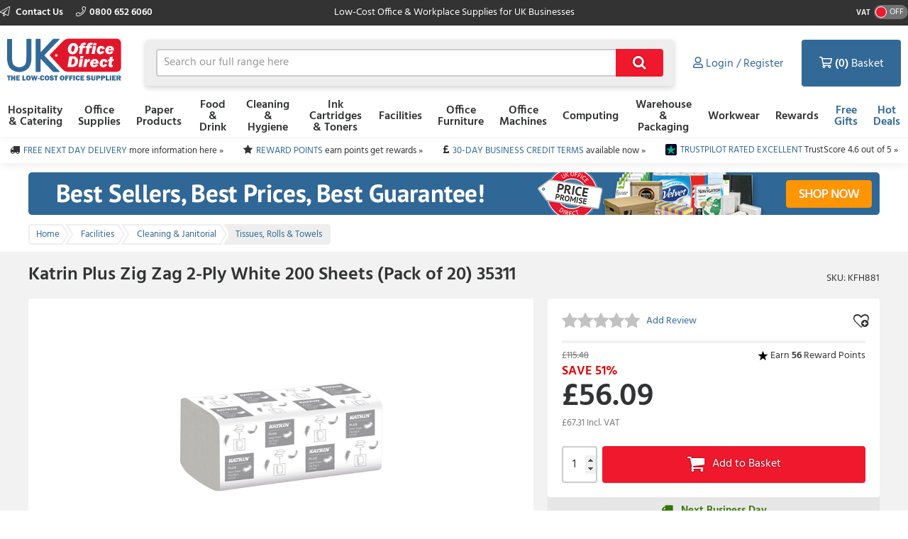

--- FILE ---
content_type: text/html; charset=utf-8
request_url: https://www.ukofficedirect.co.uk/item/you_may_also_need?itemKey=538276
body_size: 1991
content:

    <aside class="otherProducts">
        <header>
            <h2>You May Also Need</h2>
        </header>

        <ul class="otherProducts__list">
                    <li>

    <article class="product-wrapper" data-sku="KEV054"
             data-name="A4 White Copy Paper Ream-Wrapped Box of 5 x 500 Sheets (Pack of 2500)"
             data-price="13.09"
             data-category="Paper Products"
             data-listtype="PDP YMAN specific"
             data-position="1">

        <a href="/product/a4-white-copy-paper-ream-wrapped-box-of-5-x-500-sheets-pack-of-2500/kev054"
           class="otherProducts__item ee-trackClick ga4-track-select_item"
           data-eventaction="PDP YMAN specific"
           data-eventlabel="A4 White Copy Paper Ream-Wrapped Box of 5 x 500 Sheets (Pack of 2500)">
            <header>
                <div class="otherProducts__itemTitle">A4 White Copy Paper Ream-Wrapped Box of 5 x 500 Sheets (Pack of 2500)</div>
                <div class="otherProducts__metaInfo">
                        <div class="starRating starRating--otherProduct">
                            <div class="starRating__starContainer">
                                <span></span><span></span><span></span><span></span><span></span>
                                <div class="starRating__actual" style="width: 94%"><span></span><span></span><span></span><span></span><span></span></div>
                            </div>
                        </div>
                    <div class="otherProducts--rewards">
                            <img class="reward__image" style="" src="https://dcvnv1ldeiz2n.cloudfront.net/OD0/Carousel/Star-icon-15x15px.png" />
Earn <span style="font-weight:bold;">13</span> Reward Points
                    </div>
                </div>
            </header>

            <img src="https://d1yfjw4ro643jd.cloudfront.net/7_2023/065b8bba-0bd4-4844-a3ac-df82e013976e.PNG" alt="A4 White Copy Paper Ream-Wrapped Box of 5 x 500 Sheets (Pack of 2500)" class="ee-trackLoad product__image" data-position="KFH881: You May Also Need Slot 1" data-name="YMAN 1" data-creative="KEV054">
        </a>

        <div class="addToBasket addToBasket--otherProduct">
            
    <div class="addToBasket__unitPrice addToBasket__unitPrice--otherProduct">
        <div class="addToBasket__vatIndicator addToBasket__vatIndicator--otherProduct">
            (£15.71 Incl. <abbr title="Value Added Tax"> VAT </abbr>)
        </div>
        <div class="addToBasket__unitPriceValue addToBasket__unitPriceValue--otherProduct">
&#163;13.09
</div>
            <div class="addToBasket__rrpSaving addToBasket__rrpSaving--otherProduct" title="RRP &#163;50.78">
                <em>Save 74%</em> off <abbr title="Recommended Retail Price">RRP</abbr>
            </div>
    </div>



<form action="/basket/responsive_add" class="addToBasket__purchaseBlock addToBasket__purchaseBlock--otherProduct addBasketPlusMinus" data-ajax="true" data-ajax-failure="EO.Alert.showMessage(false, EO.Resx.Site.AlertBasketUpdateFailureHeader, EO.Resx.Site.AlertBasketUpdateFailureMessage);" data-ajax-method="POST" data-ajax-success="EO.Basket.reloadBasket();" id="form0" method="post"><input data-val="true" data-val-required="The  field is required." id="Sku" name="Sku" type="hidden" value="KEV054" /><input id="ItemAddedFrom" name="ItemAddedFrom" type="hidden" value="ItemDetail" />    <input class="basketQty" inputmode="numeric" type="number" name="Quantity" value="1" min="0" />
    <button type="submit" role="button" class="btn--primary btn--icon">&#xf07a;</button>
</form>
        </div>
    </article>
                    </li>
                    <li>

    <article class="product-wrapper" data-sku="KES918"
             data-name="Q-Connect White A4 80gsm Copier Paper (2500 Pack) KF01087"
             data-price="17.59"
             data-category="Paper Products"
             data-listtype="PDP YMAN specific"
             data-position="2">

        <a href="/product/q-connect-white-a4-80gsm-copier-paper-2500-pack-kf01087/kes918"
           class="otherProducts__item ee-trackClick ga4-track-select_item"
           data-eventaction="PDP YMAN specific"
           data-eventlabel="Q-Connect White A4 80gsm Copier Paper (2500 Pack) KF01087">
            <header>
                <div class="otherProducts__itemTitle">Q-Connect White A4 80gsm Copier Paper (2500 Pack) KF01087</div>
                <div class="otherProducts__metaInfo">
                        <div class="starRating starRating--otherProduct">
                            <div class="starRating__starContainer">
                                <span></span><span></span><span></span><span></span><span></span>
                                <div class="starRating__actual" style="width: 96%"><span></span><span></span><span></span><span></span><span></span></div>
                            </div>
                        </div>
                    <div class="otherProducts--rewards">
                            <img class="reward__image" style="" src="https://dcvnv1ldeiz2n.cloudfront.net/OD0/Carousel/Star-icon-15x15px.png" />
Earn <span style="font-weight:bold;">17</span> Reward Points
                    </div>
                </div>
            </header>

            <img src="https://d1yfjw4ro643jd.cloudfront.net/10_2023/d8f7c997-00d5-484f-86ce-f444c8e554fd.jpg" alt="Q-Connect White A4 80gsm Copier Paper (2500 Pack) KF01087" class="ee-trackLoad product__image" data-position="KFH881: You May Also Need Slot 2" data-name="YMAN 2" data-creative="KES918">
        </a>

        <div class="addToBasket addToBasket--otherProduct">
            
    <div class="addToBasket__unitPrice addToBasket__unitPrice--otherProduct">
        <div class="addToBasket__vatIndicator addToBasket__vatIndicator--otherProduct">
            (£21.11 Incl. <abbr title="Value Added Tax"> VAT </abbr>)
        </div>
        <div class="addToBasket__unitPriceValue addToBasket__unitPriceValue--otherProduct">
&#163;17.59
</div>
            <div class="addToBasket__rrpSaving addToBasket__rrpSaving--otherProduct" title="RRP &#163;59.62">
                <em>Save 70%</em> off <abbr title="Recommended Retail Price">RRP</abbr>
            </div>
    </div>



<form action="/basket/responsive_add" class="addToBasket__purchaseBlock addToBasket__purchaseBlock--otherProduct addBasketPlusMinus" data-ajax="true" data-ajax-failure="EO.Alert.showMessage(false, EO.Resx.Site.AlertBasketUpdateFailureHeader, EO.Resx.Site.AlertBasketUpdateFailureMessage);" data-ajax-method="POST" data-ajax-success="EO.Basket.reloadBasket();" id="form1" method="post"><input data-val="true" data-val-required="The  field is required." id="Sku" name="Sku" type="hidden" value="KES918" /><input id="ItemAddedFrom" name="ItemAddedFrom" type="hidden" value="ItemDetail" />    <input class="basketQty" inputmode="numeric" type="number" name="Quantity" value="1" min="0" />
    <button type="submit" role="button" class="btn--primary btn--icon">&#xf07a;</button>
</form>
        </div>
    </article>
                    </li>
                    <li>

    <article class="product-wrapper" data-sku="KEV067"
             data-name="Navigator Universal A4 Paper 80gsm White (2500 Pack) NAVA480"
             data-price="18.99"
             data-category="Paper Products"
             data-listtype="PDP YMAN specific"
             data-position="3">

        <a href="/product/navigator-universal-a4-paper-80gsm-white-2500-pack-nava480/kev067"
           class="otherProducts__item ee-trackClick ga4-track-select_item"
           data-eventaction="PDP YMAN specific"
           data-eventlabel="Navigator Universal A4 Paper 80gsm White (2500 Pack) NAVA480">
            <header>
                <div class="otherProducts__itemTitle">Navigator Universal A4 Paper 80gsm White (2500 Pack) NAVA480</div>
                <div class="otherProducts__metaInfo">
                        <div class="starRating starRating--otherProduct">
                            <div class="starRating__starContainer">
                                <span></span><span></span><span></span><span></span><span></span>
                                <div class="starRating__actual" style="width: 98%"><span></span><span></span><span></span><span></span><span></span></div>
                            </div>
                        </div>
                    <div class="otherProducts--rewards">
                            <img class="reward__image" style="" src="https://dcvnv1ldeiz2n.cloudfront.net/OD0/Carousel/Star-icon-15x15px.png" />
Earn <span style="font-weight:bold;">18</span> Reward Points
                    </div>
                </div>
            </header>

            <img src="https://d1yfjw4ro643jd.cloudfront.net/8_2022/90b7ff02-9234-4d24-b81f-3baf19b54eb0.png" alt="Navigator Universal A4 Paper 80gsm White (2500 Pack) NAVA480" class="ee-trackLoad product__image" data-position="KFH881: You May Also Need Slot 3" data-name="YMAN 3" data-creative="KEV067">
        </a>

        <div class="addToBasket addToBasket--otherProduct">
            
    <div class="addToBasket__unitPrice addToBasket__unitPrice--otherProduct">
        <div class="addToBasket__vatIndicator addToBasket__vatIndicator--otherProduct">
            (£22.79 Incl. <abbr title="Value Added Tax"> VAT </abbr>)
        </div>
        <div class="addToBasket__unitPriceValue addToBasket__unitPriceValue--otherProduct">
&#163;18.99
</div>
            <div class="addToBasket__rrpSaving addToBasket__rrpSaving--otherProduct" title="RRP &#163;73.54">
                <em>Save 74%</em> off <abbr title="Recommended Retail Price">RRP</abbr>
            </div>
    </div>



<form action="/basket/responsive_add" class="addToBasket__purchaseBlock addToBasket__purchaseBlock--otherProduct addBasketPlusMinus" data-ajax="true" data-ajax-failure="EO.Alert.showMessage(false, EO.Resx.Site.AlertBasketUpdateFailureHeader, EO.Resx.Site.AlertBasketUpdateFailureMessage);" data-ajax-method="POST" data-ajax-success="EO.Basket.reloadBasket();" id="form2" method="post"><input data-val="true" data-val-required="The  field is required." id="Sku" name="Sku" type="hidden" value="KEV067" /><input id="ItemAddedFrom" name="ItemAddedFrom" type="hidden" value="ItemDetail" />    <input class="basketQty" inputmode="numeric" type="number" name="Quantity" value="1" min="0" />
    <button type="submit" role="button" class="btn--primary btn--icon">&#xf07a;</button>
</form>
        </div>
    </article>
                    </li>
                    <li>

    <article class="product-wrapper" data-sku="KFB573"
             data-name="MyCafe Cooler Compatible 15 Litre Bottled Water"
             data-price="5.15"
             data-category="Facilities"
             data-listtype="PDP YMAN specific"
             data-position="4">

        <a href="/product/mycafe-cooler-compatible-15-litre-bottled-water/kfb573"
           class="otherProducts__item ee-trackClick ga4-track-select_item"
           data-eventaction="PDP YMAN specific"
           data-eventlabel="MyCafe Cooler Compatible 15 Litre Bottled Water">
            <header>
                <div class="otherProducts__itemTitle">MyCafe Cooler Compatible 15 Litre Bottled Water</div>
                <div class="otherProducts__metaInfo">
                        <div class="starRating starRating--otherProduct">
                            <div class="starRating__starContainer">
                                <span></span><span></span><span></span><span></span><span></span>
                                <div class="starRating__actual" style="width: 96%"><span></span><span></span><span></span><span></span><span></span></div>
                            </div>
                        </div>
                    <div class="otherProducts--rewards">
                            <img class="reward__image" style="" src="https://dcvnv1ldeiz2n.cloudfront.net/OD0/Carousel/Star-icon-15x15px.png" />
Earn <span style="font-weight:bold;">5</span> Reward Points
                    </div>
                </div>
            </header>

            <img src="https://d1yfjw4ro643jd.cloudfront.net/2_2022/aca363ce-be6b-45a9-8d9d-45754b801dad.png" alt="MyCafe Cooler Compatible 15 Litre Bottled Water" class="ee-trackLoad product__image" data-position="KFH881: You May Also Need Slot 4" data-name="YMAN 4" data-creative="KFB573">
        </a>

        <div class="addToBasket addToBasket--otherProduct">
            
    <div class="addToBasket__unitPrice addToBasket__unitPrice--otherProduct">
        <div class="addToBasket__vatIndicator addToBasket__vatIndicator--otherProduct">
            (£6.18 Incl. <abbr title="Value Added Tax"> VAT </abbr>)
        </div>
        <div class="addToBasket__unitPriceValue addToBasket__unitPriceValue--otherProduct">
&#163;5.15
</div>
            <div class="addToBasket__rrpSaving addToBasket__rrpSaving--otherProduct" title="RRP &#163;20.05">
                <em>Save 74%</em> off <abbr title="Recommended Retail Price">RRP</abbr>
            </div>
    </div>



<form action="/basket/responsive_add" class="addToBasket__purchaseBlock addToBasket__purchaseBlock--otherProduct addBasketPlusMinus" data-ajax="true" data-ajax-failure="EO.Alert.showMessage(false, EO.Resx.Site.AlertBasketUpdateFailureHeader, EO.Resx.Site.AlertBasketUpdateFailureMessage);" data-ajax-method="POST" data-ajax-success="EO.Basket.reloadBasket();" id="form3" method="post"><input data-val="true" data-val-required="The  field is required." id="Sku" name="Sku" type="hidden" value="KFB573" /><input id="ItemAddedFrom" name="ItemAddedFrom" type="hidden" value="ItemDetail" />    <input class="basketQty" inputmode="numeric" type="number" name="Quantity" value="1" min="0" />
    <button type="submit" role="button" class="btn--primary btn--icon">&#xf07a;</button>
</form>
        </div>
    </article>
                    </li>
        </ul>
    </aside>


--- FILE ---
content_type: text/html; charset=utf-8
request_url: https://www.ukofficedirect.co.uk/item/top_selling_products_in_category?categoryKey=10591
body_size: 1860
content:

    <aside class="otherProducts">
        <header>
            <h2>Top Selling in this Category</h2>
        </header>

        <ul class="otherProducts__list">
                <li>
                    <article class="product-wrapper" data-sku="KFA351"
                             data-name="Kleenex 2-Ply Ultra Hand Towel 124 Sheets (Pack of 15) 6778"
                             data-price="58.25"
                             data-category="Facilities"
                             data-brand=""
                             data-listtype="Top in Category (product details)"
                             data-position="1">

                        <a href="/product/kleenex-2-ply-ultra-hand-towel-124-sheets-pack-of-15-6778/kfa351" class="otherProducts__item ga-item" data-eventaction="Top in Category (product details)" data-eventlabel="Kleenex 2-Ply Ultra Hand Towel 124 Sheets (Pack of 15) 6778">
                            <header>
                                <div class="otherProducts__itemTitle">Kleenex 2-Ply Ultra Hand Towel 124 Sheets (Pack of 15) 6778</div>
                                <div class="otherProducts__metaInfo">
                                        <div class="starRating starRating--otherProduct">
                                            <div class="starRating__starContainer">
                                                <span></span><span></span><span></span><span></span><span></span>
                                                <div class="starRating__actual" style="width: 96%"><span></span><span></span><span></span><span></span><span></span></div>
                                            </div>
                                        </div>
                                    <div class="otherProducts--rewards">
                                            <img class="reward__image" style="" src="https://dcvnv1ldeiz2n.cloudfront.net/OD0/Carousel/Star-icon-15x15px.png" />
Earn <span style="font-weight:bold;">58</span> Reward Points
                                    </div>
                                </div>
                            </header>

                            <img src="https://d1yfjw4ro643jd.cloudfront.net/5_2023/48f9e35a-ece4-40dc-928b-4686f5179d1c.jpg" alt="KFA351" data-postion="">
                        </a>

                        <div class="addToBasket addToBasket--otherProduct">
                            
    <div class="addToBasket__unitPrice addToBasket__unitPrice--otherProduct">
        <div class="addToBasket__vatIndicator addToBasket__vatIndicator--otherProduct">
            (£69.90 Incl. <abbr title="Value Added Tax"> VAT </abbr>)
        </div>
        <div class="addToBasket__unitPriceValue addToBasket__unitPriceValue--otherProduct">
&#163;58.25
</div>
            <div class="addToBasket__rrpSaving addToBasket__rrpSaving--otherProduct" title="RRP &#163;131.84">
                <em>Save 56%</em> off <abbr title="Recommended Retail Price">RRP</abbr>
            </div>
    </div>



<form action="/basket/responsive_add" class="addToBasket__purchaseBlock addToBasket__purchaseBlock--otherProduct addBasketPlusMinus" data-ajax="true" data-ajax-failure="EO.Alert.showMessage(false, EO.Resx.Site.AlertBasketUpdateFailureHeader, EO.Resx.Site.AlertBasketUpdateFailureMessage);" data-ajax-method="POST" data-ajax-success="EO.Basket.reloadBasket();" id="form0" method="post"><input data-val="true" data-val-required="The  field is required." id="Sku" name="Sku" type="hidden" value="KFA351" /><input id="ItemAddedFrom" name="ItemAddedFrom" type="hidden" value="ItemDetail" />    <input class="basketQty" inputmode="numeric" type="number" name="Quantity" value="1" min="0" />
    <button type="submit" role="button" class="btn--primary btn--icon">&#xf07a;</button>
</form>
                        </div>
                    </article>
                </li>
                <li>
                    <article class="product-wrapper" data-sku="KFA367"
                             data-name="2Work Hand Towel C-Fold 2-Ply White 217x310mm Pack of 2295 2W70063"
                             data-price="16.9900"
                             data-category="Facilities"
                             data-brand=""
                             data-listtype="Top in Category (product details)"
                             data-position="2">

                        <a href="/product/2work-hand-towel-c-fold-2-ply-white-217x310mm-pack-of-2295-2w70063/kfa367" class="otherProducts__item ga-item" data-eventaction="Top in Category (product details)" data-eventlabel="2Work Hand Towel C-Fold 2-Ply White 217x310mm Pack of 2295 2W70063">
                            <header>
                                <div class="otherProducts__itemTitle">2Work Hand Towel C-Fold 2-Ply White 217x310mm Pack of 2295 2W70063</div>
                                <div class="otherProducts__metaInfo">
                                        <div class="starRating starRating--otherProduct">
                                            <div class="starRating__starContainer">
                                                <span></span><span></span><span></span><span></span><span></span>
                                                <div class="starRating__actual" style="width: 78%"><span></span><span></span><span></span><span></span><span></span></div>
                                            </div>
                                        </div>
                                    <div class="otherProducts--rewards">
                                            <img class="reward__image" style="" src="https://dcvnv1ldeiz2n.cloudfront.net/OD0/Carousel/Star-icon-15x15px.png" />
Earn <span style="font-weight:bold;">16</span> Reward Points
                                    </div>
                                </div>
                            </header>

                            <img src="https://d1yfjw4ro643jd.cloudfront.net/2_2023/a8c95789-ccc8-4ef1-929d-fed651e8a7c6.jpg" alt="KFA367" data-postion="">
                        </a>

                        <div class="addToBasket addToBasket--otherProduct">
                            
    <div class="addToBasket__unitPrice addToBasket__unitPrice--otherProduct">
        <div class="addToBasket__vatIndicator addToBasket__vatIndicator--otherProduct">
            (£20.39 Incl. <abbr title="Value Added Tax"> VAT </abbr>)
        </div>
        <div class="addToBasket__unitPriceValue addToBasket__unitPriceValue--otherProduct">
&#163;16.99
</div>
            <div class="addToBasket__rrpSaving addToBasket__rrpSaving--otherProduct" title="RRP &#163;68.67">
                <em>Save 75%</em> off <abbr title="Recommended Retail Price">RRP</abbr>
            </div>
    </div>



<form action="/basket/responsive_add" class="addToBasket__purchaseBlock addToBasket__purchaseBlock--otherProduct addBasketPlusMinus" data-ajax="true" data-ajax-failure="EO.Alert.showMessage(false, EO.Resx.Site.AlertBasketUpdateFailureHeader, EO.Resx.Site.AlertBasketUpdateFailureMessage);" data-ajax-method="POST" data-ajax-success="EO.Basket.reloadBasket();" id="form1" method="post"><input data-val="true" data-val-required="The  field is required." id="Sku" name="Sku" type="hidden" value="KFA367" /><input id="ItemAddedFrom" name="ItemAddedFrom" type="hidden" value="ItemDetail" />    <input class="basketQty" inputmode="numeric" type="number" name="Quantity" value="1" min="0" />
    <button type="submit" role="button" class="btn--primary btn--icon">&#xf07a;</button>
</form>
                        </div>
                    </article>
                </li>
                <li>
                    <article class="product-wrapper" data-sku="KFA377"
                             data-name="2Work Centrefeed Roll 2-Ply 150m Blue (Pack of 6) KF03805"
                             data-price="12.9900"
                             data-category="Facilities"
                             data-brand=""
                             data-listtype="Top in Category (product details)"
                             data-position="3">

                        <a href="/product/2work-centrefeed-roll-2-ply-150m-blue-pack-of-6-kf03805/kfa377" class="otherProducts__item ga-item" data-eventaction="Top in Category (product details)" data-eventlabel="2Work Centrefeed Roll 2-Ply 150m Blue (Pack of 6) KF03805">
                            <header>
                                <div class="otherProducts__itemTitle">2Work Centrefeed Roll 2-Ply 150m Blue (Pack of 6) KF03805</div>
                                <div class="otherProducts__metaInfo">
                                        <div class="starRating starRating--otherProduct">
                                            <div class="starRating__starContainer">
                                                <span></span><span></span><span></span><span></span><span></span>
                                                <div class="starRating__actual" style="width: 98%"><span></span><span></span><span></span><span></span><span></span></div>
                                            </div>
                                        </div>
                                    <div class="otherProducts--rewards">
                                            <img class="reward__image" style="" src="https://dcvnv1ldeiz2n.cloudfront.net/OD0/Carousel/Star-icon-15x15px.png" />
Earn <span style="font-weight:bold;">12</span> Reward Points
                                    </div>
                                </div>
                            </header>

                            <img src="https://d1yfjw4ro643jd.cloudfront.net/2_2023/67b8032f-0622-4ed0-b762-49bf70f47064.jpg" alt="KFA377" data-postion="">
                        </a>

                        <div class="addToBasket addToBasket--otherProduct">
                            
    <div class="addToBasket__unitPrice addToBasket__unitPrice--otherProduct">
        <div class="addToBasket__vatIndicator addToBasket__vatIndicator--otherProduct">
            (£15.59 Incl. <abbr title="Value Added Tax"> VAT </abbr>)
        </div>
        <div class="addToBasket__unitPriceValue addToBasket__unitPriceValue--otherProduct">
&#163;12.99
</div>
            <div class="addToBasket__rrpSaving addToBasket__rrpSaving--otherProduct" title="RRP &#163;54.87">
                <em>Save 76%</em> off <abbr title="Recommended Retail Price">RRP</abbr>
            </div>
    </div>



<form action="/basket/responsive_add" class="addToBasket__purchaseBlock addToBasket__purchaseBlock--otherProduct addBasketPlusMinus" data-ajax="true" data-ajax-failure="EO.Alert.showMessage(false, EO.Resx.Site.AlertBasketUpdateFailureHeader, EO.Resx.Site.AlertBasketUpdateFailureMessage);" data-ajax-method="POST" data-ajax-success="EO.Basket.reloadBasket();" id="form2" method="post"><input data-val="true" data-val-required="The  field is required." id="Sku" name="Sku" type="hidden" value="KFA377" /><input id="ItemAddedFrom" name="ItemAddedFrom" type="hidden" value="ItemDetail" />    <input class="basketQty" inputmode="numeric" type="number" name="Quantity" value="1" min="0" />
    <button type="submit" role="button" class="btn--primary btn--icon">&#xf07a;</button>
</form>
                        </div>
                    </article>
                </li>
                <li>
                    <article class="product-wrapper" data-sku="KFA439"
                             data-name="Maxima Green 2-Ply White Toilet Roll 200 Sheet (48 Pack) KMAX200G"
                             data-price="10.9900"
                             data-category="Facilities"
                             data-brand=""
                             data-listtype="Top in Category (product details)"
                             data-position="4">

                        <a href="/product/maxima-green-2-ply-white-toilet-roll-200-sheet-48-pack-kmax200g/kfa439" class="otherProducts__item ga-item" data-eventaction="Top in Category (product details)" data-eventlabel="Maxima Green 2-Ply White Toilet Roll 200 Sheet (48 Pack) KMAX200G">
                            <header>
                                <div class="otherProducts__itemTitle">Maxima Green 2-Ply White Toilet Roll 200 Sheet (48 Pack) KMAX200G</div>
                                <div class="otherProducts__metaInfo">
                                        <div class="starRating starRating--otherProduct">
                                            <div class="starRating__starContainer">
                                                <span></span><span></span><span></span><span></span><span></span>
                                                <div class="starRating__actual" style="width: 58%"><span></span><span></span><span></span><span></span><span></span></div>
                                            </div>
                                        </div>
                                    <div class="otherProducts--rewards">
                                            <img class="reward__image" style="" src="https://dcvnv1ldeiz2n.cloudfront.net/OD0/Carousel/Star-icon-15x15px.png" />
Earn <span style="font-weight:bold;">10</span> Reward Points
                                    </div>
                                </div>
                            </header>

                            <img src="https://d1yfjw4ro643jd.cloudfront.net/2_2023/6034cd06-c387-41b6-9906-e6e0306874b2.jpg" alt="KFA439" data-postion="">
                        </a>

                        <div class="addToBasket addToBasket--otherProduct">
                            
    <div class="addToBasket__unitPrice addToBasket__unitPrice--otherProduct">
        <div class="addToBasket__vatIndicator addToBasket__vatIndicator--otherProduct">
            (£13.19 Incl. <abbr title="Value Added Tax"> VAT </abbr>)
        </div>
        <div class="addToBasket__unitPriceValue addToBasket__unitPriceValue--otherProduct">
&#163;10.99
</div>
            <div class="addToBasket__rrpSaving addToBasket__rrpSaving--otherProduct" title="RRP &#163;35.79">
                <em>Save 69%</em> off <abbr title="Recommended Retail Price">RRP</abbr>
            </div>
    </div>



<form action="/basket/responsive_add" class="addToBasket__purchaseBlock addToBasket__purchaseBlock--otherProduct addBasketPlusMinus" data-ajax="true" data-ajax-failure="EO.Alert.showMessage(false, EO.Resx.Site.AlertBasketUpdateFailureHeader, EO.Resx.Site.AlertBasketUpdateFailureMessage);" data-ajax-method="POST" data-ajax-success="EO.Basket.reloadBasket();" id="form3" method="post"><input data-val="true" data-val-required="The  field is required." id="Sku" name="Sku" type="hidden" value="KFA439" /><input id="ItemAddedFrom" name="ItemAddedFrom" type="hidden" value="ItemDetail" />    <input class="basketQty" inputmode="numeric" type="number" name="Quantity" value="1" min="0" />
    <button type="submit" role="button" class="btn--primary btn--icon">&#xf07a;</button>
</form>
                        </div>
                    </article>
                </li>
        </ul>
    </aside>


--- FILE ---
content_type: text/json
request_url: https://conf.config-security.com/model
body_size: 304
content:
{"title":"recommendation AI model (keras)","structure":"release_id=0x2b:4c:23:65:5d:36:3f:3c:74:5e:6e:77:6e:46:75:78:3a:75:68:74:79:2c:59:26:33:74:50:25:32;keras;fvj1u1dfpvpatc0ebi92nwczjlnnnzj9suk35ccpe0w8ovwg36b70x6w2hoyhy4xh0ild3vd","weights":"../weights/2b4c2365.h5","biases":"../biases/2b4c2365.h5"}

--- FILE ---
content_type: application/javascript;charset=utf-8
request_url: https://api.bazaarvoice.com/data/batch.json?passkey=alkd9ccmi4243i4wx1rjf1zu8&apiversion=5.5&displaycode=18485-en_gb&resource.q0=products&filter.q0=id%3Aeq%3Akfh881&limit.q0=1&resource.q1=statistics&filter.q1=productid%3Aeq%3Akfh881&filter.q1=contentlocale%3Aeq%3Aen_GB%2Cen_US&stats.q1=reviews&filter_reviews.q1=contentlocale%3Aeq%3Aen_GB%2Cen_US&filter_reviewcomments.q1=contentlocale%3Aeq%3Aen_GB%2Cen_US&limit.q1=1&callback=bv_351_37653
body_size: 114
content:
bv_351_37653({"Errors":[],"BatchedResultsOrder":["q1","q0"],"HasErrors":false,"TotalRequests":2,"BatchedResults":{"q1":{"Id":"q1","Limit":1,"Offset":0,"TotalResults":1,"Locale":"en_GB","Results":[{"ProductStatistics":{"ProductId":"KFH881","NativeReviewStatistics":{},"ReviewStatistics":{"AverageOverallRating":null,"TotalReviewCount":0,"OverallRatingRange":5},"QAStatistics":{}}}],"Includes":{},"HasErrors":false,"Errors":[]},"q0":{"Id":"q0","Limit":1,"Offset":0,"TotalResults":1,"Locale":"en_GB","Results":[{"EANs":["6414301035311"],"Description":"2-ply tissue. Zig zag folded. Compatible with Katrin Inclusive Hand Towel M Dispensers. 200 sheets per pack. Pack of 20.","AttributesOrder":["AVAILABILITY","GTIN14"],"Attributes":{"AVAILABILITY":{"Id":"AVAILABILITY","Values":[{"Value":"True","Locale":null}]},"GTIN14":{"Id":"GTIN14","Values":[{"Value":"06414301035311","Locale":null}]}},"Name":"Katrin Plus Zig Zag 2-Ply White 200 Sheets (20 Pack)","ImageUrl":"https://d1yfjw4ro643jd.cloudfront.net/4_2023/a1adc59b-2332-4a9d-b865-e1dd9ba7c665.jpg","Id":"KFH881","CategoryId":"10591","BrandExternalId":"148226","Brand":{"Id":"148226","Name":"Katrin"},"Active":true,"ProductPageUrl":"https://www.ukofficedirect.co.uk//product/katrin-plus-zig-zag-2-ply-white-200-sheets-20-pack/kfh881","Disabled":false,"ReviewIds":[],"ManufacturerPartNumbers":[],"FamilyIds":[],"UPCs":[],"QuestionIds":[],"ISBNs":[],"StoryIds":[],"ModelNumbers":[]}],"Includes":{},"HasErrors":false,"Errors":[]}},"SuccessfulRequests":2,"FailedRequests":0})

--- FILE ---
content_type: application/javascript;charset=utf-8
request_url: https://api.bazaarvoice.com/data/batch.json?passkey=alkd9ccmi4243i4wx1rjf1zu8&apiversion=5.5&displaycode=18485-en_gb&resource.q0=products&filter.q0=id%3Aeq%3AKFH881&stats.q0=reviews&filteredstats.q0=reviews&filter_reviews.q0=contentlocale%3Aeq%3Aen_GB%2Cen_US&filter_reviewcomments.q0=contentlocale%3Aeq%3Aen_GB%2Cen_US&resource.q1=reviews&filter.q1=isratingsonly%3Aeq%3Afalse&filter.q1=productid%3Aeq%3AKFH881&filter.q1=contentlocale%3Aeq%3Aen_GB%2Cen_US&sort.q1=relevancy%3Aa1&stats.q1=reviews&filteredstats.q1=reviews&include.q1=authors%2Cproducts%2Ccomments&filter_reviews.q1=contentlocale%3Aeq%3Aen_GB%2Cen_US&filter_reviewcomments.q1=contentlocale%3Aeq%3Aen_GB%2Cen_US&filter_comments.q1=contentlocale%3Aeq%3Aen_GB%2Cen_US&limit.q1=8&offset.q1=0&limit_comments.q1=3&resource.q2=reviews&filter.q2=productid%3Aeq%3AKFH881&filter.q2=contentlocale%3Aeq%3Aen_GB%2Cen_US&limit.q2=1&resource.q3=reviews&filter.q3=productid%3Aeq%3AKFH881&filter.q3=isratingsonly%3Aeq%3Afalse&filter.q3=issyndicated%3Aeq%3Afalse&filter.q3=rating%3Agt%3A3&filter.q3=totalpositivefeedbackcount%3Agte%3A3&filter.q3=contentlocale%3Aeq%3Aen_GB%2Cen_US&sort.q3=totalpositivefeedbackcount%3Adesc&include.q3=authors%2Creviews%2Cproducts&filter_reviews.q3=contentlocale%3Aeq%3Aen_GB%2Cen_US&limit.q3=1&resource.q4=reviews&filter.q4=productid%3Aeq%3AKFH881&filter.q4=isratingsonly%3Aeq%3Afalse&filter.q4=issyndicated%3Aeq%3Afalse&filter.q4=rating%3Alte%3A3&filter.q4=totalpositivefeedbackcount%3Agte%3A3&filter.q4=contentlocale%3Aeq%3Aen_GB%2Cen_US&sort.q4=totalpositivefeedbackcount%3Adesc&include.q4=authors%2Creviews%2Cproducts&filter_reviews.q4=contentlocale%3Aeq%3Aen_GB%2Cen_US&limit.q4=1&callback=BV._internal.dataHandler0
body_size: 699
content:
BV._internal.dataHandler0({"Errors":[],"BatchedResultsOrder":["q1","q2","q3","q4","q0"],"HasErrors":false,"TotalRequests":5,"BatchedResults":{"q1":{"Id":"q1","Limit":8,"Offset":0,"TotalResults":0,"Locale":"en_GB","Results":[],"Includes":{},"HasErrors":false,"Errors":[]},"q2":{"Id":"q2","Limit":1,"Offset":0,"TotalResults":0,"Locale":"en_GB","Results":[],"Includes":{},"HasErrors":false,"Errors":[]},"q3":{"Id":"q3","Limit":1,"Offset":0,"TotalResults":0,"Locale":"en_GB","Results":[],"Includes":{},"HasErrors":false,"Errors":[]},"q4":{"Id":"q4","Limit":1,"Offset":0,"TotalResults":0,"Locale":"en_GB","Results":[],"Includes":{},"HasErrors":false,"Errors":[]},"q0":{"Id":"q0","Limit":10,"Offset":0,"TotalResults":1,"Locale":"en_GB","Results":[{"EANs":["6414301035311"],"Description":"2-ply tissue. Zig zag folded. Compatible with Katrin Inclusive Hand Towel M Dispensers. 200 sheets per pack. Pack of 20.","AttributesOrder":["AVAILABILITY","GTIN14"],"Attributes":{"AVAILABILITY":{"Id":"AVAILABILITY","Values":[{"Value":"True","Locale":null}]},"GTIN14":{"Id":"GTIN14","Values":[{"Value":"06414301035311","Locale":null}]}},"Name":"Katrin Plus Zig Zag 2-Ply White 200 Sheets (20 Pack)","ImageUrl":"https://d1yfjw4ro643jd.cloudfront.net/4_2023/a1adc59b-2332-4a9d-b865-e1dd9ba7c665.jpg","Id":"KFH881","CategoryId":"10591","BrandExternalId":"148226","Brand":{"Id":"148226","Name":"Katrin"},"Active":true,"ProductPageUrl":"https://www.ukofficedirect.co.uk//product/katrin-plus-zig-zag-2-ply-white-200-sheets-20-pack/kfh881","Disabled":false,"StoryIds":[],"ModelNumbers":[],"ISBNs":[],"QuestionIds":[],"FamilyIds":[],"UPCs":[],"ReviewIds":[],"ManufacturerPartNumbers":[],"ReviewStatistics":{"NotRecommendedCount":0,"RatingsOnlyReviewCount":0,"RecommendedCount":0,"FeaturedReviewCount":0,"TotalReviewCount":0,"ContextDataDistribution":{},"ContextDataDistributionOrder":[],"OverallRatingRange":5,"TagDistributionOrder":[],"AverageOverallRating":null,"HelpfulVoteCount":0,"LastSubmissionTime":null,"TagDistribution":{},"RatingDistribution":[],"SecondaryRatingsAverages":{},"NotHelpfulVoteCount":0,"FirstSubmissionTime":null,"SecondaryRatingsAveragesOrder":[],"IntelligentTrustMarkDisplayEligible":true},"TotalReviewCount":0,"FilteredReviewStatistics":{"RatingsOnlyReviewCount":0,"RecommendedCount":0,"FeaturedReviewCount":0,"TotalReviewCount":0,"NotRecommendedCount":0,"ContextDataDistribution":{},"ContextDataDistributionOrder":[],"OverallRatingRange":5,"TagDistributionOrder":[],"AverageOverallRating":null,"HelpfulVoteCount":0,"LastSubmissionTime":null,"TagDistribution":{},"RatingDistribution":[],"SecondaryRatingsAverages":{},"NotHelpfulVoteCount":0,"FirstSubmissionTime":null,"SecondaryRatingsAveragesOrder":[]}}],"Includes":{},"HasErrors":false,"Errors":[]}},"SuccessfulRequests":5,"FailedRequests":0})